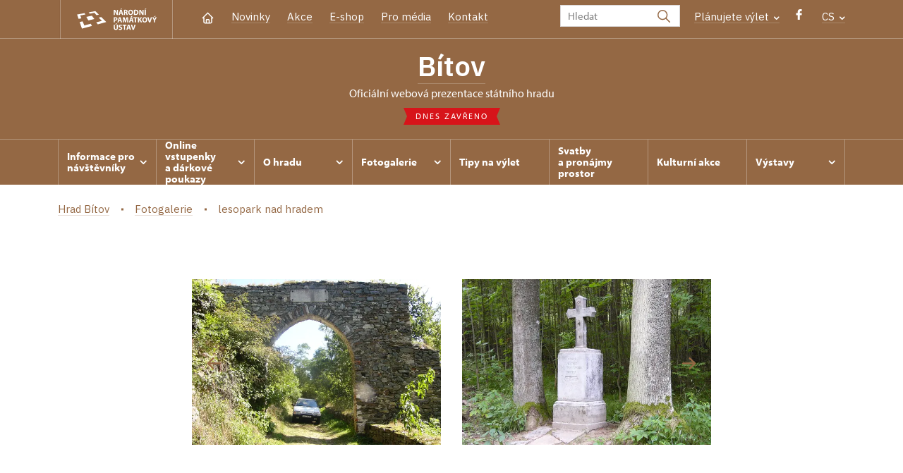

--- FILE ---
content_type: text/html; charset=UTF-8
request_url: https://www.hrad-bitov.cz/cs/fotogalerie/lesopark-nad-hradem
body_size: 7965
content:
	<!DOCTYPE html>
	<html lang="cs">
	<head>
								<script async src="https://www.googletagmanager.com/gtag/js?id=UA-77251530-1"></script>
	<script>
		window.dataLayer = window.dataLayer || [];
		function gtag() {dataLayer.push(arguments);}
		gtag('consent', 'default', {
			'ad_storage': 'denied',
			'analytics_storage': 'denied',
			'wait_for_update': 1000
		});
		gtag('js', new Date());
		gtag('config', 'UA-77251530-1');
	</script>
			
																																						
																																				
		<title>lesopark nad hradem - Hrad Bítov</title>
		<meta property="og:type" content="label_website_page" />
<meta property="og:image" content="https://www.hrad-bitov.cz/pamatky/bitov/fotogalerie/uvodni-fotografie/image-thumb__15280__OgTagImage/hrad-od-sv.webp" />
<meta name="viewport" content="width=device-width,initial-scale=1" />
<meta http-equiv="Content-Type" content="text/html; charset=utf-8" />
<meta http-equiv="x-ua-compatible" content="ie=edge" />
<meta name="author" content="portadesign.cz" />
<meta name="description" content="Oficiální webová prezentace" />
<meta property="twitter:card" content="summary_large_image" />
<meta property="og:url" content="https://www.hrad-bitov.czhttps://www.hrad-bitov.cz/cs/fotogalerie/lesopark-nad-hradem" />
<meta property="og:title" content="lesopark nad hradem" />
<meta property="twitter:title" content="lesopark nad hradem" />
<meta property="og:description" content="Oficiální webová prezentace" />
<meta property="twitter:description" content="Oficiální webová prezentace" />

						<link rel="preconnect" href="https://use.typekit.net">
<link rel="preconnect" href="https://fonts.googleapis.com">
<link rel="preconnect" href="https://fonts.gstatic.com" crossorigin>
<link rel="stylesheet" href="https://use.typekit.net/ayr3fgs.css">
<link rel="stylesheet" href="https://fonts.googleapis.com/css2?family=IBM+Plex+Sans:wght@400;500;600&display=swap">
				<link rel="apple-touch-icon" sizes="180x180" href="/apple-touch-icon.png">
<link rel="icon" type="image/png" sizes="32x32" href="/favicon-32x32.png">
<link rel="icon" type="image/png" sizes="16x16" href="/favicon-16x16.png">
<link rel="manifest" href="/site.webmanifest">
<link rel="mask-icon" href="/safari-pinned-tab.svg" color="#d92505">
<meta name="msapplication-TileColor" content="#ffffff">
<meta name="theme-color" content="#ffffff">
											<link href="/cache-buster-1698399558/static/css/jquery.fancybox.min.css" media="screen" rel="stylesheet" type="text/css" />
<link href="/cache-buster-1698399558/static/css/jquery.qtip.min.css" media="screen" rel="stylesheet" type="text/css" />
<link href="/cache-buster-1698399558/static/css/jperfect-scrollbar.min.css" media="screen" rel="stylesheet" type="text/css" />
<link href="/cache-buster-1698399558/static/css/jquery-ui.css" media="screen" rel="stylesheet" type="text/css" />
<link href="/cache-buster-1750125817/static/css/style.css" media="screen" rel="stylesheet" type="text/css" />
<link href="/cache-buster-1698399558/static/css/sight-patterns.css" media="screen" rel="stylesheet" type="text/css" />
<link href="/cache-buster-1698399558/static/css/devel-temp.css" media="screen" rel="stylesheet" type="text/css" />
<link href="/cache-buster-1698399558/static/css/print.css" media="print" rel="stylesheet" type="text/css" />
		
						<link rel="stylesheet" href="/build/grid.84fed404.css">
			<link rel="stylesheet" href="/build/styles.bfe436df.css">
		
	<link rel="stylesheet" href="/build/carousels.41978d01.css">

		
		<link rel="stylesheet" href="/static/js/lib/leaflet/leaflet.css"  crossorigin="" />
		<script src="/static/js/lib/leaflet/leaflet.js"  crossorigin=""></script>
		<script src="https://cdnjs.cloudflare.com/ajax/libs/leaflet-gpx/2.1.2/gpx.min.js" crossorigin=""></script>
	</head>
	<body class="tpl-cs var-ch">
										
		<div id="flash-messages">
			
<div class="container">
	</div>		</div>

																			<header class="header header-sight alt">
	<div class="h_1">
		<div class="container">
			<div class="row">
				<div class="col-md-12">
					<a href="https://www.npu.cz/cs" class="logo-holder" title="Národní památkový ústav - Úvod" target="_self">
						<svg class="icon logo-horizontal">
							<use xlink:href="/static/svg/svg-sprite.svg#logo-horizontal" />
						</svg>
					</a>
					<nav class="main-nav" role="navigation">
						<ul>
							<li class="home">
								<a href="/cs" class="icon-home" title="Úvod" target="_self">
									<?xml version="1.0" encoding="UTF-8"?>
<svg width="19px" height="19px" viewBox="0 0 19 19" version="1.1" xmlns="http://www.w3.org/2000/svg" xmlns:xlink="http://www.w3.org/1999/xlink">
    <g id="Page-1" stroke="none" stroke-width="1" fill="none" fill-rule="evenodd">
        <g id="pamatka_lista" transform="translate(-335.000000, -25.000000)">
            <g id="Group" transform="translate(335.000000, 25.000000)">
                <polygon id="Path" points="0 0 19 0 19 19 0 19"></polygon>
                <polyline id="Path" stroke="#FFFFFF" stroke-width="1.5" stroke-linecap="round" stroke-linejoin="round" points="3.95833333 9.5 2.375 9.5 9.5 2.375 16.625 9.5 15.0416667 9.5"></polyline>
                <path d="M3.95833333,9.5 L3.95833333,15.0416667 C3.95833333,15.9161175 4.66721581,16.625 5.54166667,16.625 L13.4583333,16.625 C14.3327842,16.625 15.0416667,15.9161175 15.0416667,15.0416667 L15.0416667,9.5" id="Path" stroke="#FFFFFF" stroke-width="1.5" stroke-linecap="round" stroke-linejoin="round"></path>
                <path d="M7.375,15.6249997 L7.375,12.6249997 C7.375,12.0727149 7.97195367,11.6249997 8.70833333,11.6249997 L10.0416667,11.6249997 C10.7780463,11.6249997 11.375,12.0727149 11.375,12.6249997 L11.375,15.6249997" id="Path" stroke="#FFFFFF" stroke-width="1.5" stroke-linecap="round" stroke-linejoin="round"></path>
            </g>
        </g>
    </g>
</svg>
								</a>
							</li>
															<li><a href="/cs/zpravy">Novinky</a></li>
															<li><a href="/cs/akce">Akce</a></li>
															<li><a href="/cs/publikace">E-shop</a></li>
															<li><a href="/cs/pro-media">Pro média</a></li>
															<li><a href="/cs/informace-pro-navstevniky/kontakt">Kontakt</a></li>
													</ul>
					</nav>

					<div class="service-nav">
	<div class="search__head-form">
		
<form name="headSearch" method="get" action="https://www.npu.cz/cs/vysledky-vyhledavani" class="search-form">

<input type="hidden" id="headSearch_page" name="headSearch[page]" value="1" />
<input type="text" id="headSearch_query" name="headSearch[query]" placeholder="Hledat" class="text form-input" />

<button type="submit" id="headSearch_send" name="headSearch[send]" class="submit search-submit"><span class="search-ico"></span></button>

<input type="hidden" id="headSearch_section" name="headSearch[section]" value="563" /><input type="hidden" id="headSearch_offset" name="headSearch[offset]" value="0" /><input type="hidden" id="headSearch_type" name="headSearch[type]" /><input type="hidden" id="headSearch_formId" name="headSearch[formId]" /></form>
	</div>
			<div class="search-freq">
				<a href="javascript:void(0)" class="drop-trig" data-id="search-freq">
		Plánujete výlet
		<span class="ico"><svg height="5" viewBox="0 0 8 5" width="8" xmlns="http://www.w3.org/2000/svg"><path d="m0 0 3 3-3 3" fill="none" stroke="#fff" stroke-linecap="round" stroke-linejoin="round" stroke-width="1.5" transform="matrix(0 1 -1 0 6.75 1.25)"/></svg></span>
	</a>
			<div class="dropdown" id="search-freq" style="display: none;">
	<ul>
		<li>
			<a href="https://www.npu.cz/cs/hrady-a-zamky">
				Plánujete výlet?
			</a>
		</li>
		<li>
			<a href="https://www.npu.cz/cs/hrady-a-zamky/tipy-na-vylet">
				Tipy na výlet
			</a>
		</li>
		<li>
			<a href="https://www.npu.cz/cs/hrady-a-zamky/seznam-pamatek-ve-sprave-npu">
				Hrady, zámky aj. ve správě NPÚ
			</a>
		</li>
		<li>
			<a href="https://www.npu.cz/cs/hrady-a-zamky/neobjevene-pamatky">
				Neobjevené památky
			</a>
		</li>
		<li>
			<a href="https://www.npu.cz/cs/akce">
				Akce na památkách
			</a>
		</li>
	</ul>
</div>
		</div>
		<ul class="socials">
			<li class="fb"><a href="https://www.facebook.com/profile.php?id=100064194153492" title="Facebook" target="_blank" class="no-after-icon"><span class="icon-wrap"><svg class="icon icon-fb"><use xlink:href="/static/svg/svg-sprite.svg#icon-fb" /></svg></span></a></li>
	</ul>
	<div class="lng">
		
											
			
			<a href="javascript:void(0)" class="drop-trig" data-id="lng-drop">
			CS
			<span class="ico"><svg height="5" viewBox="0 0 8 5" width="8" xmlns="http://www.w3.org/2000/svg"><path d="m0 0 3 3-3 3" fill="none" stroke="#fff" stroke-linecap="round" stroke-linejoin="round" stroke-width="1.5" transform="matrix(0 1 -1 0 6.75 1.25)"/></svg></span>
		</a>
		<div class="dropdown" id="lng-drop" style="display: none;">
			<ul class="language">
																								<li>
							<a href="/de" class="no-lng-warning" title="Deutsch" target="_self">
								DE
							</a>
						</li>
																				<li>
							<a href="/en" class="no-lng-warning" title="English" target="_self">
								EN
							</a>
						</li>
												</ul>
		</div>
	
	</div>
</div>
					<a class="nav-btn js-toggle-menu" type="button" aria-label="Mobilní menu" data-target="#mobile-menu">
						<span class="menu-text">MENU</span>
						<span class="menu-hamburger__lines">
							<span class="menu-hamburger__line" id="line1"></span>
							<span class="menu-hamburger__line" id="line2"></span>
							<span class="menu-hamburger__line" id="line3"></span>
						</span>
					</a>
				</div>
			</div>
		</div>
	</div>
</header>
<header class="header header-sight alt header-sight-bottom">
	<div class="header-overlay-wrap">
		<div class="header-overlay">
			<div class="h_2">
				<div class="container">
					<div class="row">
						<div class="col-md-12">
							<div class="section-head last">
								<h1 class="section__headline--center"><a href="/cs">Bítov </a></h1>
								<p class="subhead">oficiální webová prezentace státního hradu</p>
																	<a href="/cs/informace-pro-navstevniky/navstevni-doba">
										<div class="status closed">
											Dnes zavřeno
										</div>
									</a>
															</div>
						</div>
					</div>
				</div>
			</div>

			<div class="el-fix-wrap">
	<div class="h_3 el-fix">
		<div class="container">
			<div class="row">
				<div class="col-md-12">
					<nav class="block-nav std-nav" role="navigation">
						<ul id="sub-nav" class="ib level-0">
																								<li>
										<div class="pos-r">
											<a href="/cs/informace-pro-navstevniky" data-id="264" class="main-link">
												<span class="va-m">
													Informace pro návštěvníky
																											<span class="ico"><svg height="5" viewBox="0 0 8 5" width="8" xmlns="http://www.w3.org/2000/svg"><path d="m0 0 3 3-3 3" fill="none" stroke="#fff" stroke-linecap="round" stroke-linejoin="round" stroke-width="1.5" transform="matrix(0 1 -1 0 6.75 1.25)"/></svg></span>
																									</span>
											</a>
																						<div class="sub-nav-wrap clearfix">
												<div class="sub-nav-item level-1" id="264">
	<ul class="sub-nav">
					<li class="head">
				<a href="/cs/informace-pro-navstevniky">Informace pro návštěvníky</a>
			</li>
					<li>
				<a href="/cs/informace-pro-navstevniky/prohlidkove-okruhy">Prohlídkové okruhy</a>
			</li>
					<li>
				<a href="/cs/informace-pro-navstevniky/navstevni-doba">Návštěvní doba</a>
			</li>
					<li>
				<a href="/cs/informace-pro-navstevniky/vstupne">Vstupné</a>
			</li>
					<li>
				<a href="https://www.npu.cz/cs/hrady-a-zamky/seznam-pamatek-ve-sprave-npu/slevy-nebo-vstup-zdarma">Slevy a vstup zdarma</a>
			</li>
					<li>
				<a href="/cs/informace-pro-navstevniky/navstevni-rad">Návštěvní řád</a>
			</li>
					<li>
				<a href="/cs/informace-pro-navstevniky/fotografovani-a-nataceni">Fotografování a natáčení</a>
			</li>
					<li>
				<a href="/cs/informace-pro-navstevniky/kontakt">Kontakt</a>
			</li>
					<li>
				<a href="/cs/informace-pro-navstevniky/rezervace">rezervace</a>
			</li>
					<li>
				<a href="/cs/informace-pro-navstevniky/netopyri-na-hrade">Netopýři na hradě</a>
			</li>
					<li>
				<a href="/cs/informace-pro-navstevniky/drony">Drony</a>
			</li>
					<li>
				<a href="/cs/informace-pro-navstevniky/jak-se-k-nam-dostanete">Jak se k nám dostanete</a>
			</li>
			</ul>
</div>											</div>
																					</div>
									</li>
																																<li>
										<div class="pos-r">
											<a href="/cs/online-vstupenky" data-id="11987" class="main-link">
												<span class="va-m">
													Online vstupenky a&nbsp;dárkové poukazy
																											<span class="ico"><svg height="5" viewBox="0 0 8 5" width="8" xmlns="http://www.w3.org/2000/svg"><path d="m0 0 3 3-3 3" fill="none" stroke="#fff" stroke-linecap="round" stroke-linejoin="round" stroke-width="1.5" transform="matrix(0 1 -1 0 6.75 1.25)"/></svg></span>
																									</span>
											</a>
																						<div class="sub-nav-wrap clearfix">
												<div class="sub-nav-item level-1" id="11987">
	<ul class="sub-nav">
					<li class="head">
				<a href="/cs/online-vstupenky">Online vstupenky a dárkové poukazy</a>
			</li>
					<li>
				<a href="/cs/online-vstupenky/online-vstupenky">Online vstupenky</a>
			</li>
					<li>
				<a href="/cs/online-vstupenky/darkove-poukazy">Dárkové poukazy</a>
			</li>
			</ul>
</div>											</div>
																					</div>
									</li>
																																<li>
										<div class="pos-r">
											<a href="/cs/o-hradu" data-id="265" class="main-link">
												<span class="va-m">
													O hradu
																											<span class="ico"><svg height="5" viewBox="0 0 8 5" width="8" xmlns="http://www.w3.org/2000/svg"><path d="m0 0 3 3-3 3" fill="none" stroke="#fff" stroke-linecap="round" stroke-linejoin="round" stroke-width="1.5" transform="matrix(0 1 -1 0 6.75 1.25)"/></svg></span>
																									</span>
											</a>
																						<div class="sub-nav-wrap clearfix">
												<div class="sub-nav-item level-1" id="265">
	<ul class="sub-nav">
					<li class="head">
				<a href="/cs/o-hradu">O hradu</a>
			</li>
					<li>
				<a href="/cs/o-hradu/historie">Historie</a>
			</li>
					<li>
				<a href="/cs/o-hradu/povesti-z-hradu-a-okoli">pověsti o hradě</a>
			</li>
			</ul>
</div>											</div>
																					</div>
									</li>
																																<li>
										<div class="pos-r">
											<a href="/cs/fotogalerie" data-id="266" class="main-link">
												<span class="va-m">
													Fotogalerie
																											<span class="ico"><svg height="5" viewBox="0 0 8 5" width="8" xmlns="http://www.w3.org/2000/svg"><path d="m0 0 3 3-3 3" fill="none" stroke="#fff" stroke-linecap="round" stroke-linejoin="round" stroke-width="1.5" transform="matrix(0 1 -1 0 6.75 1.25)"/></svg></span>
																									</span>
											</a>
																						<div class="sub-nav-wrap clearfix">
												<div class="sub-nav-item level-1" id="266">
	<ul class="sub-nav">
					<li class="head">
				<a href="/cs/fotogalerie">Fotogalerie</a>
			</li>
					<li>
				<a href="/cs/fotogalerie/pohledy-na-hrad">pohledy na hrad</a>
			</li>
					<li>
				<a href="/cs/fotogalerie/reprezentacni-prostory">reprezentační prostory</a>
			</li>
					<li>
				<a href="/cs/fotogalerie/zbrojnice">zbrojnice</a>
			</li>
					<li>
				<a href="/cs/fotogalerie/hladomorna-mucirna">hladomorna, mučírna</a>
			</li>
					<li>
				<a href="/cs/fotogalerie/kaple">kaple</a>
			</li>
					<li>
				<a href="/cs/fotogalerie/hradni-zahrady">hradní zahrady</a>
			</li>
					<li>
				<a href="/cs/fotogalerie/zoologicka-sbirka">zoologická sbírka</a>
			</li>
					<li>
				<a href="/cs/fotogalerie/lesopark-nad-hradem">lesopark nad hradem</a>
			</li>
					<li>
				<a href="/cs/fotogalerie/majitele-hradu">majitelé hradu</a>
			</li>
					<li>
				<a href="/cs/fotogalerie/haasove-na-bitove">Haasové na Bítově</a>
			</li>
			</ul>
</div>											</div>
																					</div>
									</li>
																																<li>
										<div class="pos-r">
											<a href="/cs/tipy-na-vylet" class="main-link" target="_self">
												<span class="va-m">
													Tipy na výlet
																									</span>
											</a>
																					</div>
									</li>
																																<li>
										<div class="pos-r">
											<a href="/cs/svatby-a-pronajmy-prostor" class="main-link" target="_self">
												<span class="va-m">
													Svatby a&nbsp;pronájmy prostor
																									</span>
											</a>
																					</div>
									</li>
																																<li>
										<div class="pos-r">
											<a href="/cs/kulturni-akce" class="main-link" target="_self">
												<span class="va-m">
													Kulturní akce
																									</span>
											</a>
																					</div>
									</li>
																																<li>
										<div class="pos-r">
											<a href="/cs/vystavy" data-id="8268" class="main-link">
												<span class="va-m">
													Výstavy
																											<span class="ico"><svg height="5" viewBox="0 0 8 5" width="8" xmlns="http://www.w3.org/2000/svg"><path d="m0 0 3 3-3 3" fill="none" stroke="#fff" stroke-linecap="round" stroke-linejoin="round" stroke-width="1.5" transform="matrix(0 1 -1 0 6.75 1.25)"/></svg></span>
																									</span>
											</a>
																						<div class="sub-nav-wrap clearfix">
												<div class="sub-nav-item level-1" id="8268">
	<ul class="sub-nav">
					<li class="head">
				<a href="/cs/vystavy">Výstavy</a>
			</li>
					<li>
				<a href="/cs/vystavy/archiv">archiv</a>
			</li>
			</ul>
</div>											</div>
																					</div>
									</li>
																				</nav>
				</div>
			</div>
		</div>
	</div>
</div>
					</div>
	</div>
</header>

		
		<main class="main-content sight">
						
			

	
	
	<section class="section section-basic">
																<div class="breadcrumb breadcrumb-alt">
		<div class="container">
			<div class="breadcrumb__content">
															<a class="breadcrumb__content-item" href="/cs"><span>Hrad Bítov</span></a>
																				<a class="breadcrumb__content-item" href="/cs/fotogalerie"><span>Fotogalerie</span></a>
																				<span class="breadcrumb__content-item">lesopark nad hradem</span>
												</div> 		</div> 	</div> 
	

		
		<div class="container">
			<div class="row">
				<div class="col-lg-10 col-xl-8 mx-auto wysiwyg">
					<h1 class="page-title"></h1>

									</div>
			</div>
		</div>
	</section>

				<section class="section pt-0">
			<div class="container">
				<div class="row">
					<div class="col-lg-10 col-xl-8 mx-auto">
	
										

	<div class="item-slider photo-gallery last"
			data-slides="2"
			data-slides-tablet="2"
			data-slides-mobile="2">
		<div class="slider">
			<ul class="ib set-2">
																								<li class="panel">
						<div class="item no-caption">
							<a href="/pamatky/bitov/fotogalerie/lesopark/brana-daunu-1863.jpg"
								class="img no-after-icon"
								rel="0"
								title="">
									<img width="633" height="422" alt="" src="/pamatky/bitov/fotogalerie/lesopark/image-thumb__15073__ArticleGalleryThumbnail/brana-daunu-1863.webp" srcset="/pamatky/bitov/fotogalerie/lesopark/image-thumb__15073__ArticleGalleryThumbnail/brana-daunu-1863.webp 1x, /pamatky/bitov/fotogalerie/lesopark/image-thumb__15073__ArticleGalleryThumbnail/brana-daunu-1863@2x.webp 2x" />
																</a>
						</div>
					</li>
																								<li class="panel">
						<div class="item no-caption">
							<a href="/pamatky/bitov/fotogalerie/lesopark/lesopark-alfreduv-kriz-1775.jpg"
								class="img no-after-icon"
								rel="0"
								title="">
									<img width="633" height="422" alt="" src="/pamatky/bitov/fotogalerie/lesopark/image-thumb__15072__ArticleGalleryThumbnail/lesopark-alfreduv-kriz-1775.webp" srcset="/pamatky/bitov/fotogalerie/lesopark/image-thumb__15072__ArticleGalleryThumbnail/lesopark-alfreduv-kriz-1775.webp 1x, /pamatky/bitov/fotogalerie/lesopark/image-thumb__15072__ArticleGalleryThumbnail/lesopark-alfreduv-kriz-1775@2x.webp 2x" />
																</a>
						</div>
					</li>
																								<li class="panel">
						<div class="item no-caption">
							<a href="/pamatky/bitov/fotogalerie/lesopark/lesopark-burgquelle-1858.jpg"
								class="img no-after-icon"
								rel="0"
								title="">
									<img width="633" height="422" alt="" src="/pamatky/bitov/fotogalerie/lesopark/image-thumb__15076__ArticleGalleryThumbnail/lesopark-burgquelle-1858.webp" srcset="/pamatky/bitov/fotogalerie/lesopark/image-thumb__15076__ArticleGalleryThumbnail/lesopark-burgquelle-1858.webp 1x, /pamatky/bitov/fotogalerie/lesopark/image-thumb__15076__ArticleGalleryThumbnail/lesopark-burgquelle-1858@2x.webp 2x" />
																</a>
						</div>
					</li>
																								<li class="panel">
						<div class="item no-caption">
							<a href="/pamatky/bitov/fotogalerie/lesopark/lesopark-jezirko-lasky-2008-3-.jpg"
								class="img no-after-icon"
								rel="0"
								title="">
									<img width="633" height="422" alt="" src="/pamatky/bitov/fotogalerie/lesopark/image-thumb__15075__ArticleGalleryThumbnail/lesopark-jezirko-lasky-2008-3-.webp" srcset="/pamatky/bitov/fotogalerie/lesopark/image-thumb__15075__ArticleGalleryThumbnail/lesopark-jezirko-lasky-2008-3-.webp 1x, /pamatky/bitov/fotogalerie/lesopark/image-thumb__15075__ArticleGalleryThumbnail/lesopark-jezirko-lasky-2008-3-@2x.webp 2x" />
																</a>
						</div>
					</li>
																								<li class="panel">
						<div class="item no-caption">
							<a href="/pamatky/bitov/fotogalerie/lesopark/lesopark-jezirko-lasky-pol.-19.-stol.-1-.jpg"
								class="img no-after-icon"
								rel="0"
								title="">
									<img width="633" height="422" alt="" src="/pamatky/bitov/fotogalerie/lesopark/image-thumb__15074__ArticleGalleryThumbnail/lesopark-jezirko-lasky-pol.-19.-stol.-1-.webp" srcset="/pamatky/bitov/fotogalerie/lesopark/image-thumb__15074__ArticleGalleryThumbnail/lesopark-jezirko-lasky-pol.-19.-stol.-1-.webp 1x, /pamatky/bitov/fotogalerie/lesopark/image-thumb__15074__ArticleGalleryThumbnail/lesopark-jezirko-lasky-pol.-19.-stol.-1-@2x.webp 2x" />
																</a>
						</div>
					</li>
																								<li class="panel">
						<div class="item no-caption">
							<a href="/pamatky/bitov/fotogalerie/lesopark/lesopark-mohyla-predku-1780-1850-1-.jpg"
								class="img no-after-icon"
								rel="0"
								title="">
									<img width="633" height="422" alt="" src="/pamatky/bitov/fotogalerie/lesopark/image-thumb__15071__ArticleGalleryThumbnail/lesopark-mohyla-predku-1780-1850-1-.webp" srcset="/pamatky/bitov/fotogalerie/lesopark/image-thumb__15071__ArticleGalleryThumbnail/lesopark-mohyla-predku-1780-1850-1-.webp 1x, /pamatky/bitov/fotogalerie/lesopark/image-thumb__15071__ArticleGalleryThumbnail/lesopark-mohyla-predku-1780-1850-1-@2x.webp 2x" />
																</a>
						</div>
					</li>
																								<li class="panel">
						<div class="item no-caption">
							<a href="/pamatky/bitov/fotogalerie/lesopark/lesopark-mohyla-predku-1780-1850-2-.jpg"
								class="img no-after-icon"
								rel="0"
								title="">
									<img width="633" height="422" alt="" src="/pamatky/bitov/fotogalerie/lesopark/image-thumb__15077__ArticleGalleryThumbnail/lesopark-mohyla-predku-1780-1850-2-.webp" srcset="/pamatky/bitov/fotogalerie/lesopark/image-thumb__15077__ArticleGalleryThumbnail/lesopark-mohyla-predku-1780-1850-2-.webp 1x, /pamatky/bitov/fotogalerie/lesopark/image-thumb__15077__ArticleGalleryThumbnail/lesopark-mohyla-predku-1780-1850-2-@2x.webp 2x" />
																</a>
						</div>
					</li>
																								<li class="panel">
						<div class="item no-caption">
							<a href="/pamatky/bitov/fotogalerie/lesopark/lesopark-novy-altan-u-jezirka-lasky-2-.jpg"
								class="img no-after-icon"
								rel="0"
								title="">
									<img width="633" height="422" alt="" src="/pamatky/bitov/fotogalerie/lesopark/image-thumb__15079__ArticleGalleryThumbnail/lesopark-novy-altan-u-jezirka-lasky-2-.webp" srcset="/pamatky/bitov/fotogalerie/lesopark/image-thumb__15079__ArticleGalleryThumbnail/lesopark-novy-altan-u-jezirka-lasky-2-.webp 1x, /pamatky/bitov/fotogalerie/lesopark/image-thumb__15079__ArticleGalleryThumbnail/lesopark-novy-altan-u-jezirka-lasky-2-@2x.webp 2x" />
																</a>
						</div>
					</li>
																								<li class="panel">
						<div class="item no-caption">
							<a href="/pamatky/bitov/fotogalerie/lesopark/lesopark-rotunda-1830.jpg"
								class="img no-after-icon"
								rel="0"
								title="">
									<img width="633" height="422" alt="" src="/pamatky/bitov/fotogalerie/lesopark/image-thumb__15078__ArticleGalleryThumbnail/lesopark-rotunda-1830.webp" srcset="/pamatky/bitov/fotogalerie/lesopark/image-thumb__15078__ArticleGalleryThumbnail/lesopark-rotunda-1830.webp 1x, /pamatky/bitov/fotogalerie/lesopark/image-thumb__15078__ArticleGalleryThumbnail/lesopark-rotunda-1830@2x.webp 2x" />
																</a>
						</div>
					</li>
																								<li class="panel">
						<div class="item no-caption">
							<a href="/pamatky/bitov/fotogalerie/lesopark/lesopark-slameny-most-po-oprave.jpg"
								class="img no-after-icon"
								rel="0"
								title="">
									<img width="633" height="422" alt="" src="/pamatky/bitov/fotogalerie/lesopark/image-thumb__15082__ArticleGalleryThumbnail/lesopark-slameny-most-po-oprave.webp" srcset="/pamatky/bitov/fotogalerie/lesopark/image-thumb__15082__ArticleGalleryThumbnail/lesopark-slameny-most-po-oprave.webp 1x, /pamatky/bitov/fotogalerie/lesopark/image-thumb__15082__ArticleGalleryThumbnail/lesopark-slameny-most-po-oprave@2x.webp 2x" />
																</a>
						</div>
					</li>
																								<li class="panel">
						<div class="item no-caption">
							<a href="/pamatky/bitov/fotogalerie/lesopark/lesopark-slameny-most-v-80.-letech-romansky-zaklad-.jpg"
								class="img no-after-icon"
								rel="0"
								title="">
									<img width="633" height="422" alt="" src="/pamatky/bitov/fotogalerie/lesopark/image-thumb__15080__ArticleGalleryThumbnail/lesopark-slameny-most-v-80.-letech-romansky-zaklad-.webp" srcset="/pamatky/bitov/fotogalerie/lesopark/image-thumb__15080__ArticleGalleryThumbnail/lesopark-slameny-most-v-80.-letech-romansky-zaklad-.webp 1x, /pamatky/bitov/fotogalerie/lesopark/image-thumb__15080__ArticleGalleryThumbnail/lesopark-slameny-most-v-80.-letech-romansky-zaklad-@2x.webp 2x" />
																</a>
						</div>
					</li>
																								<li class="panel">
						<div class="item no-caption">
							<a href="/pamatky/bitov/fotogalerie/lesopark/lesopark-svedska-madona-pol.-17.-stol-1-.jpg"
								class="img no-after-icon"
								rel="0"
								title="">
									<img width="633" height="422" alt="" src="/pamatky/bitov/fotogalerie/lesopark/image-thumb__15081__ArticleGalleryThumbnail/lesopark-svedska-madona-pol.-17.-stol-1-.webp" srcset="/pamatky/bitov/fotogalerie/lesopark/image-thumb__15081__ArticleGalleryThumbnail/lesopark-svedska-madona-pol.-17.-stol-1-.webp 1x, /pamatky/bitov/fotogalerie/lesopark/image-thumb__15081__ArticleGalleryThumbnail/lesopark-svedska-madona-pol.-17.-stol-1-@2x.webp 2x" />
																</a>
						</div>
					</li>
																								<li class="panel">
						<div class="item no-caption">
							<a href="/pamatky/bitov/fotogalerie/lesopark/lesopark-svedska-madona-pol.-17.-stol-2-.jpg"
								class="img no-after-icon"
								rel="0"
								title="">
									<img width="633" height="422" alt="" src="/pamatky/bitov/fotogalerie/lesopark/image-thumb__15083__ArticleGalleryThumbnail/lesopark-svedska-madona-pol.-17.-stol-2-.webp" srcset="/pamatky/bitov/fotogalerie/lesopark/image-thumb__15083__ArticleGalleryThumbnail/lesopark-svedska-madona-pol.-17.-stol-2-.webp 1x, /pamatky/bitov/fotogalerie/lesopark/image-thumb__15083__ArticleGalleryThumbnail/lesopark-svedska-madona-pol.-17.-stol-2-@2x.webp 2x" />
																</a>
						</div>
					</li>
																								<li class="panel">
						<div class="item no-caption">
							<a href="/pamatky/bitov/fotogalerie/lesopark/lespark-cervena-kaplicka-1885-1-.jpg"
								class="img no-after-icon"
								rel="0"
								title="">
									<img width="633" height="422" alt="" src="/pamatky/bitov/fotogalerie/lesopark/image-thumb__15084__ArticleGalleryThumbnail/lespark-cervena-kaplicka-1885-1-.webp" srcset="/pamatky/bitov/fotogalerie/lesopark/image-thumb__15084__ArticleGalleryThumbnail/lespark-cervena-kaplicka-1885-1-.webp 1x, /pamatky/bitov/fotogalerie/lesopark/image-thumb__15084__ArticleGalleryThumbnail/lespark-cervena-kaplicka-1885-1-@2x.webp 2x" />
																</a>
						</div>
					</li>
																								<li class="panel">
						<div class="item no-caption">
							<a href="/pamatky/bitov/fotogalerie/lesopark/lespark-cervena-kaplicka-1885-2-.jpg"
								class="img no-after-icon"
								rel="0"
								title="">
									<img width="633" height="422" alt="" src="/pamatky/bitov/fotogalerie/lesopark/image-thumb__15085__ArticleGalleryThumbnail/lespark-cervena-kaplicka-1885-2-.webp" srcset="/pamatky/bitov/fotogalerie/lesopark/image-thumb__15085__ArticleGalleryThumbnail/lespark-cervena-kaplicka-1885-2-.webp 1x, /pamatky/bitov/fotogalerie/lesopark/image-thumb__15085__ArticleGalleryThumbnail/lespark-cervena-kaplicka-1885-2-@2x.webp 2x" />
																</a>
						</div>
					</li>
																								<li class="panel">
						<div class="item no-caption">
							<a href="/pamatky/bitov/fotogalerie/lesopark/mapa-lesoparku.jpg"
								class="img no-after-icon"
								rel="0"
								title="">
									<img width="633" height="422" alt="" src="/pamatky/bitov/fotogalerie/lesopark/image-thumb__15087__ArticleGalleryThumbnail/mapa-lesoparku.webp" srcset="/pamatky/bitov/fotogalerie/lesopark/image-thumb__15087__ArticleGalleryThumbnail/mapa-lesoparku.webp 1x, /pamatky/bitov/fotogalerie/lesopark/image-thumb__15087__ArticleGalleryThumbnail/mapa-lesoparku@2x.webp 2x" />
																</a>
						</div>
					</li>
																								<li class="panel">
						<div class="item no-caption">
							<a href="/pamatky/bitov/fotogalerie/lesopark/morova-kaple-pod-hradem-2008.jpg"
								class="img no-after-icon"
								rel="0"
								title="">
									<img width="633" height="422" alt="" src="/pamatky/bitov/fotogalerie/lesopark/image-thumb__15089__ArticleGalleryThumbnail/morova-kaple-pod-hradem-2008.webp" srcset="/pamatky/bitov/fotogalerie/lesopark/image-thumb__15089__ArticleGalleryThumbnail/morova-kaple-pod-hradem-2008.webp 1x, /pamatky/bitov/fotogalerie/lesopark/image-thumb__15089__ArticleGalleryThumbnail/morova-kaple-pod-hradem-2008@2x.webp 2x" />
																</a>
						</div>
					</li>
																								<li class="panel">
						<div class="item no-caption">
							<a href="/pamatky/bitov/fotogalerie/lesopark/odpocivadlo-jindricha-dauna-u-chvalatic.jpg"
								class="img no-after-icon"
								rel="0"
								title="">
									<img width="633" height="422" alt="" src="/pamatky/bitov/fotogalerie/lesopark/image-thumb__15088__ArticleGalleryThumbnail/odpocivadlo-jindricha-dauna-u-chvalatic.webp" srcset="/pamatky/bitov/fotogalerie/lesopark/image-thumb__15088__ArticleGalleryThumbnail/odpocivadlo-jindricha-dauna-u-chvalatic.webp 1x, /pamatky/bitov/fotogalerie/lesopark/image-thumb__15088__ArticleGalleryThumbnail/odpocivadlo-jindricha-dauna-u-chvalatic@2x.webp 2x" />
																</a>
						</div>
					</li>
																								<li class="panel">
						<div class="item no-caption">
							<a href="/pamatky/bitov/fotogalerie/lesopark/padajici-knez-pod-hradem-povest-.jpg"
								class="img no-after-icon"
								rel="0"
								title="">
									<img width="633" height="422" alt="" src="/pamatky/bitov/fotogalerie/lesopark/image-thumb__15086__ArticleGalleryThumbnail/padajici-knez-pod-hradem-povest-.webp" srcset="/pamatky/bitov/fotogalerie/lesopark/image-thumb__15086__ArticleGalleryThumbnail/padajici-knez-pod-hradem-povest-.webp 1x, /pamatky/bitov/fotogalerie/lesopark/image-thumb__15086__ArticleGalleryThumbnail/padajici-knez-pod-hradem-povest-@2x.webp 2x" />
																</a>
						</div>
					</li>
							</ul>
		</div>
	</div>

						</div>
				</div>
			</div>
		</section>
	

	


		</main>

				<footer class="page-footer">
							
						<div class="page-footer__nav">
		<div class="container">
			<div class="row">
				<div class="col-sm-6 col-md-3 mb-3 mb-md-0">
					<nav class="foot-nav"><ul>
	<li><a href="/cs">Domů</a></li>
	<li><a href="/cs/akce">Akce</a></li>
	<li><a href="/cs/zpravy">Zprávy</a></li>
	<li><a href="/cs/publikace">Publikace</a></li>
	<li><a href="/cs/pro-media">Pro média</a></li>
	<li><a href="/cs/informace-pro-navstevniky/kontakt">Kontakty</a></li>
	<li>&nbsp;</li>
</ul>
</nav>
									</div>
				<div class="col-sm-6 col-md-3 mb-3 mb-md-0">
					<h3>RYCHLÝ KONTAKT</h3>
					<nav class="foot-nav"><p>Hrad Bítov<br />
Bítov 1&nbsp;<br />
671 07 Uherčice<br />
<br />
+420 515 294 622<br />
+420 515 294 736</p>

<p>+420 728 844 102<br />
+420 728 779 105</p>

<div>bitov@npu.cz<br />
&nbsp;</div>

<p>www.hrad-bitov.cz</p>
</nav>
				</div>
				<div class="col-sm-6 col-md-3 mb-3 mb-md-0">
					<h3>INFORMACE PRO NÁVŠTĚVNÍKY</h3>
					<nav class="foot-nav"><ul>
	<li><a href="/cs/informace-pro-navstevniky">Informace pro návštěvníky</a></li>
	<li><a href="/cs/informace-pro-navstevniky/prohlidkove-okruhy">Prohlídkové okruhy</a></li>
	<li><a href="/cs/informace-pro-navstevniky/navstevni-doba">Návštěvní doba</a></li>
	<li><a href="/cs/informace-pro-navstevniky/rezervace">Rezervace</a></li>
	<li><a href="/cs/informace-pro-navstevniky/vstupne">Vstupné</a></li>
	<li><a href="/cs/tipy-na-vylet">Tipy na výlety</a></li>
</ul>
</nav>
				</div>
				<div class="col-sm-6 col-md-3">
					<h3>MOHLO BY VÁS ZAJÍMAT</h3>
					<nav class="foot-nav"><ul>
	<li><a href="/cs/o-hradu">O hradu</a></li>
	<li><a href="/cs/fotogalerie">Fotogalerie</a></li>
</ul>
</nav>
				</div>
				<div class="col-12">
											<div class="row">
							<div class="col-lg-8 mt-3">
								<div class="statement">
									<p>Není-li výslovně uvedeno jinak, podléhají fotografie a&nbsp;texty <a href="https://creativecommons.org/licenses/by-nc-nd/3.0/cz/" target="_blank">licenci Creative Commons</a> (CC BY-NC-ND 3.0&nbsp;CZ) (Uveďte autora | Neužívejte dílo komerčně | Nezasahujte do díla). Při užití obsahu uvádějte odkaz na stránky www.npu.cz a&nbsp;„zdroj: Národní památkový ústav“</p>
								</div>
							</div>
						</div>
									</div>
			</div> 		</div> 	</div> 						

							
						<div class="page-footer__copy">
		<div class="container">
			<div class="page-footer__copy-content">
				<div class="page-footer__copy-col">
																																<a href="https://www.npu.cz/cs/o-nas/pravni-ujednani" title="Právní ujednání " target="_self">
								Právní ujednání
							</a>
																																						<a href="https://www.npu.cz/cs/o-nas/prohlaseni-o-pristupnosti" title="Prohlášení o přístupnosti" target="_self">
								Prohlášení o&nbsp;přístupnosti
							</a>
																																						<a href="https://www.npu.cz/cs/o-nas/povinne-zverejnovane-informace/mimosoudni-reseni-spotrebitelskych-sporu" title="Řešení spotřebitelských sporů" target="_self">
								Řešení spotřebitelských sporů
							</a>
																																						<a href="https://www.npu.cz/cs/vop" title="Všeobecné obchodní podmínky" target="_self">
								Všeobecné obchodní podmínky
							</a>
																																						<a href="https://www.npu.cz/cs/podminky-pro-vypujcky-npu" title="Podmínky pro výpůjčky NPÚ" target="_self">
								Podmínky pro výpůjčky NPÚ
							</a>
											
					<a href="mailto:webeditor@npu.cz">webeditor@npu.cz</a>
				</div> 				<div class="page-footer__copy-col">
					<a href="https://www.blue-pool.cz" class="porta-link" target="_blank">Provozuje BluePool s.r.o.</span></a>
				</div> 			</div> 		</div> 	</div> 						</footer>

				<div id="mobile-menu">
	<div class="mobile-menu__header">
				
<form name="mobileSearch" method="get" action="https://www.npu.cz/cs/vysledky-vyhledavani" class="search-form">

<input type="hidden" id="mobileSearch_page" name="mobileSearch[page]" value="1" />
<input type="text" id="mobileSearch_query" name="mobileSearch[query]" placeholder="Hledat" class="text form-input" />

<button type="submit" id="mobileSearch_send" name="mobileSearch[send]" class="submit search-submit"><span class="search-ico"></span></button>

<input type="hidden" id="mobileSearch_section" name="mobileSearch[section]" value="563" /><input type="hidden" id="mobileSearch_offset" name="mobileSearch[offset]" value="0" /><input type="hidden" id="mobileSearch_type" name="mobileSearch[type]" /><input type="hidden" id="mobileSearch_formId" name="mobileSearch[formId]" /></form>
	</div> 
	<div class="mobile-menu__content mobile-menu__simple">
					<ul class="mobile-menu__content-list" data-level="0">
			<li>
							<a class="mobile-menu__content-list--link menu-dropdown-item" href="#" data-id="m264">
					Informace pro návštěvníky
					<span class="ico"><svg height="5" viewBox="0 0 8 5" width="8" xmlns="http://www.w3.org/2000/svg"><path d="m0 0 3 3-3 3" fill="none" stroke="#fff" stroke-linecap="round" stroke-linejoin="round" stroke-width="1.5" transform="matrix(0 1 -1 0 6.75 1.25)"/></svg></span>
				</a>
										<ul class="menu-dropdown__list" data-id="m264">
					<li class="first first-lp">
						<a class="mobile-menu__content-list--link" href="/cs/informace-pro-navstevniky">
							Informace pro návštěvníky
						</a>
					</li>
					<ul class="mobile-menu__content-list mobile-menu__content-list--secondary">
													<li class="first">
				<a class="mobile-menu__content-list--link" href="/cs/informace-pro-navstevniky/prohlidkove-okruhy">
					Prohlídkové okruhy
				</a>
			</li>
			<ul class="mobile-menu__content-list mobile-menu__content-list--secondary">
						</ul>
										<li class="first">
				<a class="mobile-menu__content-list--link" href="/cs/informace-pro-navstevniky/navstevni-doba">
					Návštěvní doba
				</a>
			</li>
			<ul class="mobile-menu__content-list mobile-menu__content-list--secondary">
						</ul>
										<li class="first">
				<a class="mobile-menu__content-list--link" href="/cs/informace-pro-navstevniky/vstupne">
					Vstupné
				</a>
			</li>
			<ul class="mobile-menu__content-list mobile-menu__content-list--secondary">
																			<li>
						<a class="mobile-menu__content-list--link" href="https://www.npu.cz/cs/planujete-vylet/nakup-vstupenek/slevy-a-vstup-zdarma">
							Slevy nebo vstup zdarma
						</a>
					</li>
										</ul>
										<li class="first">
				<a class="mobile-menu__content-list--link" href="https://www.npu.cz/cs/hrady-a-zamky/seznam-pamatek-ve-sprave-npu/slevy-nebo-vstup-zdarma">
					Slevy a vstup zdarma
				</a>
			</li>
			<ul class="mobile-menu__content-list mobile-menu__content-list--secondary">
						</ul>
										<li class="first">
				<a class="mobile-menu__content-list--link" href="/cs/informace-pro-navstevniky/navstevni-rad">
					Návštěvní řád
				</a>
			</li>
			<ul class="mobile-menu__content-list mobile-menu__content-list--secondary">
						</ul>
										<li class="first">
				<a class="mobile-menu__content-list--link" href="/cs/informace-pro-navstevniky/fotografovani-a-nataceni">
					Fotografování a natáčení
				</a>
			</li>
			<ul class="mobile-menu__content-list mobile-menu__content-list--secondary">
						</ul>
										<li class="first">
				<a class="mobile-menu__content-list--link" href="/cs/informace-pro-navstevniky/kontakt">
					Kontakt
				</a>
			</li>
			<ul class="mobile-menu__content-list mobile-menu__content-list--secondary">
						</ul>
										<li class="first">
				<a class="mobile-menu__content-list--link" href="/cs/informace-pro-navstevniky/rezervace">
					rezervace
				</a>
			</li>
			<ul class="mobile-menu__content-list mobile-menu__content-list--secondary">
						</ul>
										<li class="first">
				<a class="mobile-menu__content-list--link" href="/cs/informace-pro-navstevniky/netopyri-na-hrade">
					Netopýři na hradě
				</a>
			</li>
			<ul class="mobile-menu__content-list mobile-menu__content-list--secondary">
						</ul>
										<li class="first">
				<a class="mobile-menu__content-list--link" href="/cs/informace-pro-navstevniky/drony">
					Drony
				</a>
			</li>
			<ul class="mobile-menu__content-list mobile-menu__content-list--secondary">
						</ul>
										<li class="first">
				<a class="mobile-menu__content-list--link" href="/cs/informace-pro-navstevniky/jak-se-k-nam-dostanete">
					Jak se k nám dostanete
				</a>
			</li>
			<ul class="mobile-menu__content-list mobile-menu__content-list--secondary">
						</ul>
			</ul> 


				</ul> 					</li>
			<li>
							<a class="mobile-menu__content-list--link menu-dropdown-item" href="#" data-id="m11987">
					Online vstupenky a dárkové poukazy
					<span class="ico"><svg height="5" viewBox="0 0 8 5" width="8" xmlns="http://www.w3.org/2000/svg"><path d="m0 0 3 3-3 3" fill="none" stroke="#fff" stroke-linecap="round" stroke-linejoin="round" stroke-width="1.5" transform="matrix(0 1 -1 0 6.75 1.25)"/></svg></span>
				</a>
										<ul class="menu-dropdown__list" data-id="m11987">
					<li class="first first-lp">
						<a class="mobile-menu__content-list--link" href="/cs/online-vstupenky">
							Online vstupenky a dárkové poukazy
						</a>
					</li>
					<ul class="mobile-menu__content-list mobile-menu__content-list--secondary">
													<li class="first">
				<a class="mobile-menu__content-list--link" href="/cs/online-vstupenky/online-vstupenky">
					Online vstupenky
				</a>
			</li>
			<ul class="mobile-menu__content-list mobile-menu__content-list--secondary">
						</ul>
										<li class="first">
				<a class="mobile-menu__content-list--link" href="/cs/online-vstupenky/darkove-poukazy">
					Dárkové poukazy
				</a>
			</li>
			<ul class="mobile-menu__content-list mobile-menu__content-list--secondary">
						</ul>
			</ul> 


				</ul> 					</li>
			<li>
							<a class="mobile-menu__content-list--link menu-dropdown-item" href="#" data-id="m265">
					O hradu
					<span class="ico"><svg height="5" viewBox="0 0 8 5" width="8" xmlns="http://www.w3.org/2000/svg"><path d="m0 0 3 3-3 3" fill="none" stroke="#fff" stroke-linecap="round" stroke-linejoin="round" stroke-width="1.5" transform="matrix(0 1 -1 0 6.75 1.25)"/></svg></span>
				</a>
										<ul class="menu-dropdown__list" data-id="m265">
					<li class="first first-lp">
						<a class="mobile-menu__content-list--link" href="/cs/o-hradu">
							O hradu
						</a>
					</li>
					<ul class="mobile-menu__content-list mobile-menu__content-list--secondary">
													<li class="first">
				<a class="mobile-menu__content-list--link" href="/cs/o-hradu/historie">
					Historie
				</a>
			</li>
			<ul class="mobile-menu__content-list mobile-menu__content-list--secondary">
						</ul>
										<li class="first">
				<a class="mobile-menu__content-list--link" href="/cs/o-hradu/povesti-z-hradu-a-okoli">
					pověsti o hradě
				</a>
			</li>
			<ul class="mobile-menu__content-list mobile-menu__content-list--secondary">
						</ul>
			</ul> 


				</ul> 					</li>
			<li>
							<a class="mobile-menu__content-list--link menu-dropdown-item" href="#" data-id="m266">
					Fotogalerie
					<span class="ico"><svg height="5" viewBox="0 0 8 5" width="8" xmlns="http://www.w3.org/2000/svg"><path d="m0 0 3 3-3 3" fill="none" stroke="#fff" stroke-linecap="round" stroke-linejoin="round" stroke-width="1.5" transform="matrix(0 1 -1 0 6.75 1.25)"/></svg></span>
				</a>
										<ul class="menu-dropdown__list" data-id="m266">
					<li class="first first-lp">
						<a class="mobile-menu__content-list--link" href="/cs/fotogalerie">
							Fotogalerie
						</a>
					</li>
					<ul class="mobile-menu__content-list mobile-menu__content-list--secondary">
													<li class="first">
				<a class="mobile-menu__content-list--link" href="/cs/fotogalerie/pohledy-na-hrad">
					pohledy na hrad
				</a>
			</li>
			<ul class="mobile-menu__content-list mobile-menu__content-list--secondary">
						</ul>
										<li class="first">
				<a class="mobile-menu__content-list--link" href="/cs/fotogalerie/reprezentacni-prostory">
					reprezentační prostory
				</a>
			</li>
			<ul class="mobile-menu__content-list mobile-menu__content-list--secondary">
						</ul>
										<li class="first">
				<a class="mobile-menu__content-list--link" href="/cs/fotogalerie/zbrojnice">
					zbrojnice
				</a>
			</li>
			<ul class="mobile-menu__content-list mobile-menu__content-list--secondary">
						</ul>
										<li class="first">
				<a class="mobile-menu__content-list--link" href="/cs/fotogalerie/hladomorna-mucirna">
					hladomorna, mučírna
				</a>
			</li>
			<ul class="mobile-menu__content-list mobile-menu__content-list--secondary">
						</ul>
										<li class="first">
				<a class="mobile-menu__content-list--link" href="/cs/fotogalerie/kaple">
					kaple
				</a>
			</li>
			<ul class="mobile-menu__content-list mobile-menu__content-list--secondary">
						</ul>
										<li class="first">
				<a class="mobile-menu__content-list--link" href="/cs/fotogalerie/hradni-zahrady">
					hradní zahrady
				</a>
			</li>
			<ul class="mobile-menu__content-list mobile-menu__content-list--secondary">
						</ul>
										<li class="first">
				<a class="mobile-menu__content-list--link" href="/cs/fotogalerie/zoologicka-sbirka">
					zoologická sbírka
				</a>
			</li>
			<ul class="mobile-menu__content-list mobile-menu__content-list--secondary">
						</ul>
										<li class="first">
				<a class="mobile-menu__content-list--link" href="/cs/fotogalerie/lesopark-nad-hradem">
					lesopark nad hradem
				</a>
			</li>
			<ul class="mobile-menu__content-list mobile-menu__content-list--secondary">
						</ul>
										<li class="first">
				<a class="mobile-menu__content-list--link" href="/cs/fotogalerie/majitele-hradu">
					majitelé hradu
				</a>
			</li>
			<ul class="mobile-menu__content-list mobile-menu__content-list--secondary">
						</ul>
										<li class="first">
				<a class="mobile-menu__content-list--link" href="/cs/fotogalerie/haasove-na-bitove">
					Haasové na Bítově
				</a>
			</li>
			<ul class="mobile-menu__content-list mobile-menu__content-list--secondary">
						</ul>
			</ul> 


				</ul> 					</li>
			<li>
							<a class="mobile-menu__content-list--link no-childs" href="/cs/tipy-na-vylet">
					Tipy na výlet
				</a>
								</li>
			<li>
							<a class="mobile-menu__content-list--link no-childs" href="/cs/svatby-a-pronajmy-prostor">
					Svatby a pronájmy prostor
				</a>
								</li>
			<li>
							<a class="mobile-menu__content-list--link no-childs" href="/cs/kulturni-akce">
					Kulturní akce
				</a>
								</li>
			<li>
							<a class="mobile-menu__content-list--link menu-dropdown-item" href="#" data-id="m8268">
					Výstavy
					<span class="ico"><svg height="5" viewBox="0 0 8 5" width="8" xmlns="http://www.w3.org/2000/svg"><path d="m0 0 3 3-3 3" fill="none" stroke="#fff" stroke-linecap="round" stroke-linejoin="round" stroke-width="1.5" transform="matrix(0 1 -1 0 6.75 1.25)"/></svg></span>
				</a>
										<ul class="menu-dropdown__list" data-id="m8268">
					<li class="first first-lp">
						<a class="mobile-menu__content-list--link" href="/cs/vystavy">
							Výstavy
						</a>
					</li>
					<ul class="mobile-menu__content-list mobile-menu__content-list--secondary">
													<li class="first">
				<a class="mobile-menu__content-list--link" href="/cs/vystavy/archiv">
					archiv
				</a>
			</li>
			<ul class="mobile-menu__content-list mobile-menu__content-list--secondary">
																			<li>
						<a class="mobile-menu__content-list--link" href="/cs/vystavy/archiv/vystava-kovanych-plastik">
							
						</a>
					</li>
																<li>
						<a class="mobile-menu__content-list--link" href="/cs/vystavy/archiv/vystava-loutkovych-divadel">
							
						</a>
					</li>
																<li>
						<a class="mobile-menu__content-list--link" href="/cs/vystavy/archiv/vystava-obrazu">
							
						</a>
					</li>
																<li>
						<a class="mobile-menu__content-list--link" href="/cs/vystavy/archiv/proti-proudu-casu-na-zeletavce-a-dyji">
							PROTI PROUDU ČASU NA ŽELETAVCE A DYJI
						</a>
					</li>
																<li>
						<a class="mobile-menu__content-list--link" href="/cs/vystavy/archiv/reflexionen---otakar-a-lenka-baburek">
							REFLEXIONEN - OTAKAR A LENKA BABUREK
						</a>
					</li>
																<li>
						<a class="mobile-menu__content-list--link" href="/cs/vystavy/archiv/tomas-zaborec---drevomalba---vystava-ktere-se-muzete-dotykat-a-ktera-se-dotkne-i-vas">
							.     TOMÁŠ ZÁBOREC – DŘEVOMALBA - výstava, které se můžete dotýkat, a která se dotkne i vás
						</a>
					</li>
																<li>
						<a class="mobile-menu__content-list--link" href="/cs/vystavy/archiv/jak-jsme-chodivali-do-skoly-1880---1918---1980">
							JAK JSME CHODÍVALI DO ŠKOLY, 1880 – 1918 - 1980  
						</a>
					</li>
																<li>
						<a class="mobile-menu__content-list--link" href="/cs/vystavy/archiv/hracky-za-totac-aneb-jak-si-hraly-husakovy-deti">
							Hračky za totáč aneb jak si hrály Husákovy děti
						</a>
					</li>
																<li>
						<a class="mobile-menu__content-list--link" href="/cs/vystavy/archiv/fotoklubznojmo">
							FotoklubZnojmo
						</a>
					</li>
										</ul>
			</ul> 


				</ul> 					</li>
				<li class="last">
							<span class="mobile-menu__content-item">
					<a href="/cs/zpravy">Novinky</a>
				</span> 							<span class="mobile-menu__content-item">
					<a href="/cs/akce">Akce</a>
				</span> 							<span class="mobile-menu__content-item">
					<a href="/cs/publikace">E-shop</a>
				</span> 							<span class="mobile-menu__content-item">
					<a href="/cs/pro-media">Pro média</a>
				</span> 							<span class="mobile-menu__content-item">
					<a href="/cs/informace-pro-navstevniky/kontakt">Kontakt</a>
				</span> 					</li>
	</ul> 
			</div> 	<div class="mobile-menu__footer">
							<ul class="socials">
			<li class="fb"><a href="https://www.facebook.com/profile.php?id=100064194153492" title="Facebook" target="_blank" class="no-after-icon"><span class="icon-wrap"><svg class="icon icon-fb"><use xlink:href="/static/svg/svg-sprite.svg#icon-fb" /></svg></span></a></li>
	</ul>
			</div> </div> 

												<script>const ccnstL='https://www.npu.cz/cs/o-nas/povinne-zverejnovane-informace/ochrana-osobnich-udaju',ccnstS='/cookie/ccstyles.min.css',ccnstLang='cs';</script>
				<script defer src="/cookie/ccbundle.min.js"></script>
									<script src="/build/runtime.0be61d76.js" defer preload></script><script src="/build/266.601013ed.js" defer preload></script><script src="/build/main.894f3029.js" defer preload></script>
			<script src="/build/match.42106090.js" defer preload></script>
		
	<script src="/build/carousels.7163810c.js" defer preload></script>

				<!--[if lt IE 8]>
		<script type="text/javascript" src="/static/js/lib/svg4everybody.legacy.min.js" async defer></script>
		<![endif]-->

					<script src="/cache-buster-1698399558/static/js/lib/jquery-1.12.0.min.js"></script>
<script src="/cache-buster-1698399558/static/js/lib/imagesloaded.pkgd.min.js"></script>
<script src="/cache-buster-1698399558/static/js/lib/jquery.twentytwenty.js"></script>
<script src="/cache-buster-1750120515/static/js/lib/maps.js"></script>
<script src="/cache-buster-1698399558/static/js/lib/jquery-ui.js"></script>
<script src="/cache-buster-1722415308/static/js/app.lib.min.js"></script>
<script src="/cache-buster-1750122615/static/js/app.script.js"></script>
<script src="/cache-buster-1698399558/static/js/shop.js"></script>
<script src="/cache-buster-1698399558/static/js/filter.js"></script>
<script src="/cache-buster-1698399558/static/js/lib/svg4everybody.min.js"></script>
		
				<script type="text/javascript" src="https://api.mapy.cz/loader.js"></script>
		<script type="text/javascript">Loader.load();</script>

				
					
			</body>
	</html>
